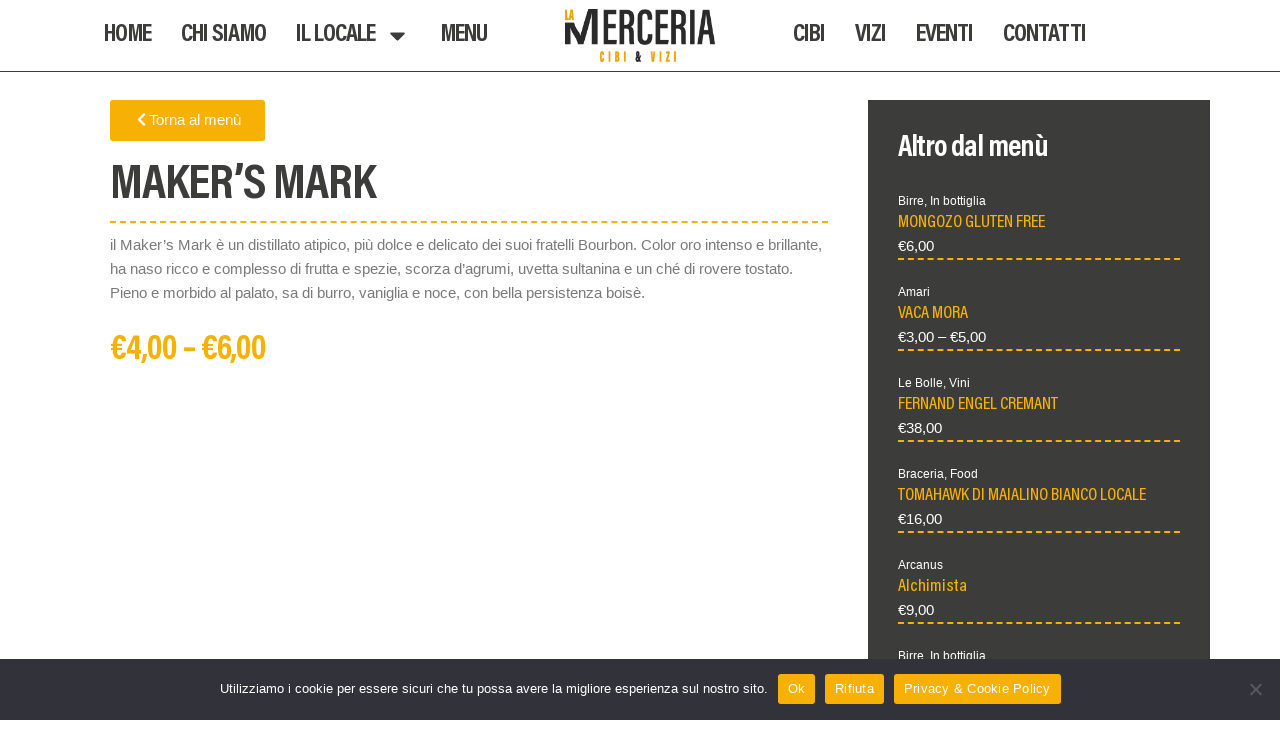

--- FILE ---
content_type: text/css
request_url: https://lamerceriamodica.it/wp-content/uploads/elementor/css/post-7.css?ver=1750362956
body_size: 2346
content:
.elementor-kit-7{--e-global-color-primary:#6EC1E4;--e-global-color-secondary:#54595F;--e-global-color-text:#7A7A7A;--e-global-color-accent:#61CE70;--e-global-color-d78d97a:#F7B105;--e-global-color-3d462e4:#3C3C3B;--e-global-color-6e96ac0:#FFFFFF;--e-global-typography-primary-font-family:"Acumin";--e-global-typography-primary-font-weight:600;--e-global-typography-primary-letter-spacing:-1px;--e-global-typography-secondary-font-family:"Acumin";--e-global-typography-secondary-font-weight:400;--e-global-typography-secondary-letter-spacing:-1px;--e-global-typography-text-font-family:"Helvetica";--e-global-typography-text-font-weight:400;--e-global-typography-accent-font-family:"Helvetica";--e-global-typography-accent-font-weight:500;}.elementor-kit-7 e-page-transition{background-color:#FFBC7D;}.elementor-kit-7 h1{font-family:"Acumin", Sans-serif;letter-spacing:-1px;}.elementor-kit-7 h2{font-family:"Acumin", Sans-serif;letter-spacing:-1px;}.elementor-kit-7 h3{font-family:"Acumin", Sans-serif;letter-spacing:-1px;}.elementor-kit-7 h4{font-family:"Acumin", Sans-serif;letter-spacing:-1px;}.elementor-section.elementor-section-boxed > .elementor-container{max-width:1140px;}.e-con{--container-max-width:1140px;}.elementor-widget:not(:last-child){margin-block-end:20px;}.elementor-element{--widgets-spacing:20px 20px;--widgets-spacing-row:20px;--widgets-spacing-column:20px;}{}h1.entry-title{display:var(--page-title-display);}@media(max-width:1024px){.elementor-section.elementor-section-boxed > .elementor-container{max-width:1024px;}.e-con{--container-max-width:1024px;}}@media(max-width:767px){.elementor-section.elementor-section-boxed > .elementor-container{max-width:767px;}.e-con{--container-max-width:767px;}}/* Start Custom Fonts CSS */@font-face {
	font-family: 'Acumin';
	font-style: normal;
	font-weight: normal;
	font-display: auto;
	src: url('https://lamerceriamodica.it/wp-content/uploads/2020/10/AcuminProCondensed-Medium.ttf') format('truetype');
}
@font-face {
	font-family: 'Acumin';
	font-style: normal;
	font-weight: 800;
	font-display: auto;
	src: url('https://lamerceriamodica.it/wp-content/uploads/2020/10/AcuminProCondensed-Bold.ttf') format('truetype');
}
@font-face {
	font-family: 'Acumin';
	font-style: normal;
	font-weight: 200;
	font-display: auto;
	src: url('https://lamerceriamodica.it/wp-content/uploads/2020/10/AcuminProCondensed-Light.ttf') format('truetype');
}
/* End Custom Fonts CSS */

--- FILE ---
content_type: text/css
request_url: https://lamerceriamodica.it/wp-content/uploads/elementor/css/post-117.css?ver=1751031836
body_size: 10263
content:
.elementor-117 .elementor-element.elementor-element-a5e1c8f > .elementor-container > .elementor-column > .elementor-widget-wrap{align-content:center;align-items:center;}.elementor-117 .elementor-element.elementor-element-a5e1c8f:not(.elementor-motion-effects-element-type-background), .elementor-117 .elementor-element.elementor-element-a5e1c8f > .elementor-motion-effects-container > .elementor-motion-effects-layer{background-color:var( --e-global-color-6e96ac0 );}.elementor-117 .elementor-element.elementor-element-a5e1c8f{border-style:solid;border-width:0px 0px 1px 0px;border-color:var( --e-global-color-3d462e4 );transition:background 0.3s, border 0.3s, border-radius 0.3s, box-shadow 0.3s;}.elementor-117 .elementor-element.elementor-element-a5e1c8f > .elementor-background-overlay{transition:background 0.3s, border-radius 0.3s, opacity 0.3s;}.elementor-117 .elementor-element.elementor-element-54d3d41 > .elementor-container > .elementor-column > .elementor-widget-wrap{align-content:center;align-items:center;}.elementor-117 .elementor-element.elementor-element-785912d.elementor-column > .elementor-widget-wrap{justify-content:flex-end;}.elementor-widget-nav-menu .elementor-nav-menu .elementor-item{font-family:var( --e-global-typography-primary-font-family ), Sans-serif;font-weight:var( --e-global-typography-primary-font-weight );letter-spacing:var( --e-global-typography-primary-letter-spacing );}.elementor-widget-nav-menu .elementor-nav-menu--main .elementor-item{color:var( --e-global-color-text );fill:var( --e-global-color-text );}.elementor-widget-nav-menu .elementor-nav-menu--main .elementor-item:hover,
					.elementor-widget-nav-menu .elementor-nav-menu--main .elementor-item.elementor-item-active,
					.elementor-widget-nav-menu .elementor-nav-menu--main .elementor-item.highlighted,
					.elementor-widget-nav-menu .elementor-nav-menu--main .elementor-item:focus{color:var( --e-global-color-accent );fill:var( --e-global-color-accent );}.elementor-widget-nav-menu .elementor-nav-menu--main:not(.e--pointer-framed) .elementor-item:before,
					.elementor-widget-nav-menu .elementor-nav-menu--main:not(.e--pointer-framed) .elementor-item:after{background-color:var( --e-global-color-accent );}.elementor-widget-nav-menu .e--pointer-framed .elementor-item:before,
					.elementor-widget-nav-menu .e--pointer-framed .elementor-item:after{border-color:var( --e-global-color-accent );}.elementor-widget-nav-menu{--e-nav-menu-divider-color:var( --e-global-color-text );}.elementor-widget-nav-menu .elementor-nav-menu--dropdown .elementor-item, .elementor-widget-nav-menu .elementor-nav-menu--dropdown  .elementor-sub-item{font-family:var( --e-global-typography-accent-font-family ), Sans-serif;font-weight:var( --e-global-typography-accent-font-weight );}.elementor-117 .elementor-element.elementor-element-9eab0cb .elementor-nav-menu .elementor-item{font-family:"Acumin", Sans-serif;font-size:25px;font-weight:600;text-transform:uppercase;font-style:normal;letter-spacing:-1px;}.elementor-117 .elementor-element.elementor-element-9eab0cb .elementor-nav-menu--main .elementor-item{color:var( --e-global-color-3d462e4 );fill:var( --e-global-color-3d462e4 );padding-left:15px;padding-right:15px;}.elementor-117 .elementor-element.elementor-element-9eab0cb .elementor-nav-menu--main .elementor-item:hover,
					.elementor-117 .elementor-element.elementor-element-9eab0cb .elementor-nav-menu--main .elementor-item.elementor-item-active,
					.elementor-117 .elementor-element.elementor-element-9eab0cb .elementor-nav-menu--main .elementor-item.highlighted,
					.elementor-117 .elementor-element.elementor-element-9eab0cb .elementor-nav-menu--main .elementor-item:focus{color:var( --e-global-color-d78d97a );fill:var( --e-global-color-d78d97a );}.elementor-117 .elementor-element.elementor-element-9eab0cb .elementor-nav-menu--main .elementor-item.elementor-item-active{color:var( --e-global-color-d78d97a );}.elementor-117 .elementor-element.elementor-element-9eab0cb{--e-nav-menu-horizontal-menu-item-margin:calc( 0px / 2 );}.elementor-117 .elementor-element.elementor-element-9eab0cb .elementor-nav-menu--main:not(.elementor-nav-menu--layout-horizontal) .elementor-nav-menu > li:not(:last-child){margin-bottom:0px;}.elementor-117 .elementor-element.elementor-element-9eab0cb .elementor-nav-menu--dropdown a:hover,
					.elementor-117 .elementor-element.elementor-element-9eab0cb .elementor-nav-menu--dropdown a.elementor-item-active,
					.elementor-117 .elementor-element.elementor-element-9eab0cb .elementor-nav-menu--dropdown a.highlighted,
					.elementor-117 .elementor-element.elementor-element-9eab0cb .elementor-menu-toggle:hover{color:var( --e-global-color-6e96ac0 );}.elementor-117 .elementor-element.elementor-element-9eab0cb .elementor-nav-menu--dropdown a:hover,
					.elementor-117 .elementor-element.elementor-element-9eab0cb .elementor-nav-menu--dropdown a.elementor-item-active,
					.elementor-117 .elementor-element.elementor-element-9eab0cb .elementor-nav-menu--dropdown a.highlighted{background-color:var( --e-global-color-3d462e4 );}.elementor-117 .elementor-element.elementor-element-9eab0cb .elementor-nav-menu--dropdown a.elementor-item-active{color:var( --e-global-color-6e96ac0 );background-color:var( --e-global-color-3d462e4 );}.elementor-117 .elementor-element.elementor-element-9eab0cb .elementor-nav-menu--dropdown .elementor-item, .elementor-117 .elementor-element.elementor-element-9eab0cb .elementor-nav-menu--dropdown  .elementor-sub-item{font-family:"Acumin", Sans-serif;font-size:18px;font-weight:500;}.elementor-117 .elementor-element.elementor-element-b631d4a > .elementor-element-populated{padding:0px 0px 0px 0px;}.elementor-widget-image .widget-image-caption{color:var( --e-global-color-text );font-family:var( --e-global-typography-text-font-family ), Sans-serif;font-weight:var( --e-global-typography-text-font-weight );}.elementor-117 .elementor-element.elementor-element-e3a9cec > .elementor-widget-container{padding:5px 0px 5px 0px;}.elementor-117 .elementor-element.elementor-element-e3a9cec img{width:150px;}.elementor-117 .elementor-element.elementor-element-9ac7fd6.elementor-column > .elementor-widget-wrap{justify-content:flex-start;}.elementor-117 .elementor-element.elementor-element-9c6bca1{width:auto;max-width:auto;--e-nav-menu-horizontal-menu-item-margin:calc( 0px / 2 );}.elementor-117 .elementor-element.elementor-element-9c6bca1 .elementor-nav-menu .elementor-item{font-family:"Acumin", Sans-serif;font-size:25px;font-weight:600;text-transform:uppercase;font-style:normal;letter-spacing:-1px;}.elementor-117 .elementor-element.elementor-element-9c6bca1 .elementor-nav-menu--main .elementor-item{color:var( --e-global-color-3d462e4 );fill:var( --e-global-color-3d462e4 );padding-left:15px;padding-right:15px;}.elementor-117 .elementor-element.elementor-element-9c6bca1 .elementor-nav-menu--main .elementor-item:hover,
					.elementor-117 .elementor-element.elementor-element-9c6bca1 .elementor-nav-menu--main .elementor-item.elementor-item-active,
					.elementor-117 .elementor-element.elementor-element-9c6bca1 .elementor-nav-menu--main .elementor-item.highlighted,
					.elementor-117 .elementor-element.elementor-element-9c6bca1 .elementor-nav-menu--main .elementor-item:focus{color:var( --e-global-color-d78d97a );fill:var( --e-global-color-d78d97a );}.elementor-117 .elementor-element.elementor-element-9c6bca1 .elementor-nav-menu--main .elementor-item.elementor-item-active{color:var( --e-global-color-d78d97a );}.elementor-117 .elementor-element.elementor-element-9c6bca1 .elementor-nav-menu--main:not(.elementor-nav-menu--layout-horizontal) .elementor-nav-menu > li:not(:last-child){margin-bottom:0px;}.elementor-117 .elementor-element.elementor-element-946d3a1 > .elementor-container > .elementor-column > .elementor-widget-wrap{align-content:center;align-items:center;}.elementor-117 .elementor-element.elementor-element-e914b7d img{max-width:16%;}.elementor-theme-builder-content-area{height:400px;}.elementor-location-header:before, .elementor-location-footer:before{content:"";display:table;clear:both;}@media(max-width:1024px){.elementor-widget-nav-menu .elementor-nav-menu .elementor-item{letter-spacing:var( --e-global-typography-primary-letter-spacing );}.elementor-117 .elementor-element.elementor-element-e914b7d{text-align:left;}.elementor-117 .elementor-element.elementor-element-e914b7d img{max-width:30%;}.elementor-117 .elementor-element.elementor-element-0609946{text-align:right;}}@media(max-width:767px){.elementor-widget-nav-menu .elementor-nav-menu .elementor-item{letter-spacing:var( --e-global-typography-primary-letter-spacing );}.elementor-117 .elementor-element.elementor-element-946d3a1{padding:0px 0px 0px 0px;}.elementor-117 .elementor-element.elementor-element-1136d78{width:50%;}.elementor-117 .elementor-element.elementor-element-e914b7d{text-align:left;}.elementor-117 .elementor-element.elementor-element-e914b7d img{max-width:60%;}.elementor-117 .elementor-element.elementor-element-abe10f3{width:50%;}.elementor-117 .elementor-element.elementor-element-0609946{text-align:right;}.elementor-117 .elementor-element.elementor-element-0609946 img{width:100%;max-width:80%;}}@media(min-width:768px){.elementor-117 .elementor-element.elementor-element-785912d{width:40%;}.elementor-117 .elementor-element.elementor-element-b631d4a{width:20%;}.elementor-117 .elementor-element.elementor-element-9ac7fd6{width:39.338%;}}@media(max-width:1024px) and (min-width:768px){.elementor-117 .elementor-element.elementor-element-1136d78{width:50%;}.elementor-117 .elementor-element.elementor-element-abe10f3{width:50%;}}/* Start Custom Fonts CSS */@font-face {
	font-family: 'Acumin';
	font-style: normal;
	font-weight: normal;
	font-display: auto;
	src: url('https://lamerceriamodica.it/wp-content/uploads/2020/10/AcuminProCondensed-Medium.ttf') format('truetype');
}
@font-face {
	font-family: 'Acumin';
	font-style: normal;
	font-weight: 800;
	font-display: auto;
	src: url('https://lamerceriamodica.it/wp-content/uploads/2020/10/AcuminProCondensed-Bold.ttf') format('truetype');
}
@font-face {
	font-family: 'Acumin';
	font-style: normal;
	font-weight: 200;
	font-display: auto;
	src: url('https://lamerceriamodica.it/wp-content/uploads/2020/10/AcuminProCondensed-Light.ttf') format('truetype');
}
/* End Custom Fonts CSS */

--- FILE ---
content_type: text/css
request_url: https://lamerceriamodica.it/wp-content/uploads/elementor/css/post-116.css?ver=1750365059
body_size: 12845
content:
.elementor-116 .elementor-element.elementor-element-fae05a6{padding:100px 0px 50px 0px;}.elementor-116 .elementor-element.elementor-element-0b4454c > .elementor-widget-wrap > .elementor-widget:not(.elementor-widget__width-auto):not(.elementor-widget__width-initial):not(:last-child):not(.elementor-absolute){margin-bottom:0px;}.elementor-116 .elementor-element.elementor-element-0b4454c > .elementor-element-populated{margin:0px 0px 0px 0px;--e-column-margin-right:0px;--e-column-margin-left:0px;padding:0px 40px 40px 40px;}.elementor-widget-button .elementor-button{background-color:var( --e-global-color-accent );font-family:var( --e-global-typography-accent-font-family ), Sans-serif;font-weight:var( --e-global-typography-accent-font-weight );}.elementor-116 .elementor-element.elementor-element-d1dd396 .elementor-button{background-color:var( --e-global-color-d78d97a );}.elementor-116 .elementor-element.elementor-element-d1dd396 > .elementor-widget-container{padding:0px 0px 20px 0px;}.elementor-116 .elementor-element.elementor-element-d1dd396 .elementor-button-content-wrapper{flex-direction:row;}.elementor-116 .elementor-element.elementor-element-d1dd396 .elementor-button .elementor-button-content-wrapper{gap:15px;}.elementor-widget-woocommerce-product-title .elementor-heading-title{font-family:var( --e-global-typography-primary-font-family ), Sans-serif;font-weight:var( --e-global-typography-primary-font-weight );letter-spacing:var( --e-global-typography-primary-letter-spacing );color:var( --e-global-color-primary );}.elementor-116 .elementor-element.elementor-element-b150ca8{text-align:left;}.elementor-116 .elementor-element.elementor-element-b150ca8 .elementor-heading-title{font-family:"Acumin", Sans-serif;font-size:50px;font-weight:600;line-height:1em;color:var( --e-global-color-3d462e4 );}.elementor-116 .elementor-element.elementor-element-305540d > .elementor-widget-container{margin:0% 30% 0% 0%;}.elementor-116 .elementor-element.elementor-element-305540d .jet-listing-dynamic-image{justify-content:flex-start;}.elementor-widget-divider{--divider-color:var( --e-global-color-secondary );}.elementor-widget-divider .elementor-divider__text{color:var( --e-global-color-secondary );font-family:var( --e-global-typography-secondary-font-family ), Sans-serif;font-weight:var( --e-global-typography-secondary-font-weight );letter-spacing:var( --e-global-typography-secondary-letter-spacing );}.elementor-widget-divider.elementor-view-stacked .elementor-icon{background-color:var( --e-global-color-secondary );}.elementor-widget-divider.elementor-view-framed .elementor-icon, .elementor-widget-divider.elementor-view-default .elementor-icon{color:var( --e-global-color-secondary );border-color:var( --e-global-color-secondary );}.elementor-widget-divider.elementor-view-framed .elementor-icon, .elementor-widget-divider.elementor-view-default .elementor-icon svg{fill:var( --e-global-color-secondary );}.elementor-116 .elementor-element.elementor-element-dd5d845{--divider-border-style:dashed;--divider-color:var( --e-global-color-d78d97a );--divider-border-width:2px;}.elementor-116 .elementor-element.elementor-element-dd5d845 .elementor-divider-separator{width:100%;}.elementor-116 .elementor-element.elementor-element-dd5d845 .elementor-divider{padding-block-start:10px;padding-block-end:10px;}.elementor-widget-woocommerce-product-content{color:var( --e-global-color-text );font-family:var( --e-global-typography-text-font-family ), Sans-serif;font-weight:var( --e-global-typography-text-font-weight );}.elementor-116 .elementor-element.elementor-element-793bede > .elementor-widget-container{padding:0px 0px 0px 0px;}.elementor-116 .elementor-element.elementor-element-4b42699 > .elementor-widget-container{padding:0px 0px 0px 0px;}.elementor-116 .elementor-element.elementor-element-4b42699 .jet-listing-dynamic-field .jet-listing-dynamic-field__inline-wrap{width:auto;}.elementor-116 .elementor-element.elementor-element-4b42699 .jet-listing-dynamic-field .jet-listing-dynamic-field__content{width:auto;}.elementor-116 .elementor-element.elementor-element-4b42699 .jet-listing-dynamic-field{justify-content:flex-start;}.elementor-116 .elementor-element.elementor-element-9fecd6c > .elementor-widget-container{padding:20px 0px 0px 0px;}.elementor-116 .elementor-element.elementor-element-9fecd6c .jet-listing-dynamic-field .jet-listing-dynamic-field__inline-wrap{width:auto;}.elementor-116 .elementor-element.elementor-element-9fecd6c .jet-listing-dynamic-field .jet-listing-dynamic-field__content{width:auto;}.elementor-116 .elementor-element.elementor-element-9fecd6c .jet-listing-dynamic-field{justify-content:flex-start;}.woocommerce .elementor-widget-woocommerce-product-price .price{color:var( --e-global-color-primary );font-family:var( --e-global-typography-primary-font-family ), Sans-serif;font-weight:var( --e-global-typography-primary-font-weight );letter-spacing:var( --e-global-typography-primary-letter-spacing );}.elementor-116 .elementor-element.elementor-element-e98420d > .elementor-widget-container{padding:10px 0px 0px 0px;}.woocommerce .elementor-116 .elementor-element.elementor-element-e98420d .price{color:var( --e-global-color-d78d97a );font-family:"Acumin", Sans-serif;font-size:35px;font-weight:600;letter-spacing:-1px;}.elementor-116 .elementor-element.elementor-element-1e3854c:not(.elementor-motion-effects-element-type-background) > .elementor-widget-wrap, .elementor-116 .elementor-element.elementor-element-1e3854c > .elementor-widget-wrap > .elementor-motion-effects-container > .elementor-motion-effects-layer{background-color:var( --e-global-color-3d462e4 );}.elementor-116 .elementor-element.elementor-element-1e3854c > .elementor-widget-wrap > .elementor-widget:not(.elementor-widget__width-auto):not(.elementor-widget__width-initial):not(:last-child):not(.elementor-absolute){margin-bottom:0px;}.elementor-116 .elementor-element.elementor-element-1e3854c > .elementor-element-populated{transition:background 0.3s, border 0.3s, border-radius 0.3s, box-shadow 0.3s;padding:30px 30px 30px 30px;}.elementor-116 .elementor-element.elementor-element-1e3854c > .elementor-element-populated > .elementor-background-overlay{transition:background 0.3s, border-radius 0.3s, opacity 0.3s;}.elementor-widget-heading .elementor-heading-title{font-family:var( --e-global-typography-primary-font-family ), Sans-serif;font-weight:var( --e-global-typography-primary-font-weight );letter-spacing:var( --e-global-typography-primary-letter-spacing );color:var( --e-global-color-primary );}.elementor-116 .elementor-element.elementor-element-302ce0b > .elementor-widget-container{padding:0px 0px 20px 0px;}.elementor-116 .elementor-element.elementor-element-302ce0b{text-align:left;}.elementor-116 .elementor-element.elementor-element-302ce0b .elementor-heading-title{font-family:"Acumin", Sans-serif;font-size:30px;font-weight:600;color:#FFFFFF;}.elementor-116 .elementor-element.elementor-element-2024a61 .jet-woo-products-list .jet-woo-products-list__inner-box{align-items:center;}.elementor-116 .elementor-element.elementor-element-2024a61 .jet-woo-products-list .jet-woo-products-list__item + .jet-woo-products-list__item{margin-top:20px;}.elementor-116 .elementor-element.elementor-element-2024a61 .jet-woo-products-list .jet-woo-products-list__item{border-style:dashed;border-width:0px 0px 2px 0px;border-color:var( --e-global-color-d78d97a );}.elementor-116 .elementor-element.elementor-element-2024a61 .jet-woo-products-list .jet-woo-products-list__item-content{align-items:flex-start;}.elementor-116 .elementor-element.elementor-element-2024a61 .jet-woo-products-list .jet-woo-product-title, .elementor-116 .elementor-element.elementor-element-2024a61 .jet-woo-products-list .jet-woo-product-title a{font-family:"Acumin", Sans-serif;font-weight:400;}.elementor-116 .elementor-element.elementor-element-2024a61 .jet-woo-products-list .jet-woo-product-title a{color:var( --e-global-color-d78d97a );}.elementor-116 .elementor-element.elementor-element-2024a61 .jet-woo-products-list .jet-woo-product-title{padding:0px 0px 0px 0px;order:1;}.elementor-116 .elementor-element.elementor-element-2024a61 .jet-woo-products-list .jet-woo-product-categories{font-family:"Helvetica", Sans-serif;font-size:12px;font-weight:200;color:var( --e-global-color-6e96ac0 );order:1;}.elementor-116 .elementor-element.elementor-element-2024a61 .jet-woo-products-list .jet-woo-product-categories a{color:var( --e-global-color-6e96ac0 );}.elementor-116 .elementor-element.elementor-element-2024a61 .jet-woo-products-list .jet-woo-product-price del{display:inline-block;font-weight:400;text-decoration:line-through;}.elementor-116 .elementor-element.elementor-element-2024a61 .jet-woo-products-list .jet-woo-product-price ins{display:inline-block;font-weight:400;text-decoration:none;}.elementor-116 .elementor-element.elementor-element-2024a61 .jet-woo-products-list .jet-woo-product-price del+ins{margin-left:0px;}.elementor-116 .elementor-element.elementor-element-2024a61 .jet-woo-products-list .jet-woo-product-price{color:#FFFFFF;order:1;}.elementor-116 .elementor-element.elementor-element-2024a61 .jet-woo-products-list .jet-woo-product-price .amount{color:#FFFFFF;}.elementor-116 .elementor-element.elementor-element-2024a61 .jet-woo-products-list .jet-woo-product-price .woocommerce-Price-currencySymbol{vertical-align:baseline;}.elementor-116 .elementor-element.elementor-element-2024a61 .jet-woo-products-list .jet-woo-product-rating .product-rating__stars{font-size:16px;}.elementor-116 .elementor-element.elementor-element-2024a61 .jet-woo-products-list .jet-woo-product-rating{order:1;}.elementor-116 .elementor-element.elementor-element-2024a61 .jet-woo-products__not-found{text-align:center;}@media(max-width:1024px){.elementor-116 .elementor-element.elementor-element-0b4454c > .elementor-element-populated{padding:10px 10px 10px 10px;}.elementor-widget-woocommerce-product-title .elementor-heading-title{letter-spacing:var( --e-global-typography-primary-letter-spacing );}.elementor-116 .elementor-element.elementor-element-305540d > .elementor-widget-container{margin:0px 0px 0px 0px;}.elementor-widget-divider .elementor-divider__text{letter-spacing:var( --e-global-typography-secondary-letter-spacing );}.woocommerce .elementor-widget-woocommerce-product-price .price{letter-spacing:var( --e-global-typography-primary-letter-spacing );}.elementor-116 .elementor-element.elementor-element-1e3854c > .elementor-element-populated{margin:10px 10px 10px 10px;--e-column-margin-right:10px;--e-column-margin-left:10px;}.elementor-widget-heading .elementor-heading-title{letter-spacing:var( --e-global-typography-primary-letter-spacing );}}@media(max-width:767px){.elementor-116 .elementor-element.elementor-element-fae05a6{padding:50px 0px 20px 0px;}.elementor-116 .elementor-element.elementor-element-0b4454c > .elementor-element-populated{padding:10px 10px 10px 10px;}.elementor-116 .elementor-element.elementor-element-d1dd396 > .elementor-widget-container{padding:10px 0px 0px 0px;}.elementor-widget-woocommerce-product-title .elementor-heading-title{letter-spacing:var( --e-global-typography-primary-letter-spacing );}.elementor-116 .elementor-element.elementor-element-b150ca8 > .elementor-widget-container{padding:15px 0px 0px 0px;}.elementor-116 .elementor-element.elementor-element-b150ca8 .elementor-heading-title{font-size:35px;}.elementor-116 .elementor-element.elementor-element-305540d > .elementor-widget-container{margin:0px 0px 0px 0px;}.elementor-widget-divider .elementor-divider__text{letter-spacing:var( --e-global-typography-secondary-letter-spacing );}.woocommerce .elementor-widget-woocommerce-product-price .price{letter-spacing:var( --e-global-typography-primary-letter-spacing );}.elementor-116 .elementor-element.elementor-element-1e3854c > .elementor-element-populated{margin:0px 0px 0px 0px;--e-column-margin-right:0px;--e-column-margin-left:0px;}.elementor-widget-heading .elementor-heading-title{letter-spacing:var( --e-global-typography-primary-letter-spacing );}}@media(min-width:768px){.elementor-116 .elementor-element.elementor-element-0b4454c{width:70%;}.elementor-116 .elementor-element.elementor-element-1e3854c{width:30%;}}/* Start Custom Fonts CSS */@font-face {
	font-family: 'Acumin';
	font-style: normal;
	font-weight: normal;
	font-display: auto;
	src: url('https://lamerceriamodica.it/wp-content/uploads/2020/10/AcuminProCondensed-Medium.ttf') format('truetype');
}
@font-face {
	font-family: 'Acumin';
	font-style: normal;
	font-weight: 800;
	font-display: auto;
	src: url('https://lamerceriamodica.it/wp-content/uploads/2020/10/AcuminProCondensed-Bold.ttf') format('truetype');
}
@font-face {
	font-family: 'Acumin';
	font-style: normal;
	font-weight: 200;
	font-display: auto;
	src: url('https://lamerceriamodica.it/wp-content/uploads/2020/10/AcuminProCondensed-Light.ttf') format('truetype');
}
/* End Custom Fonts CSS */

--- FILE ---
content_type: text/css
request_url: https://lamerceriamodica.it/wp-content/uploads/elementor/css/post-315.css?ver=1750362957
body_size: 5352
content:
.elementor-315 .elementor-element.elementor-element-ed14c1b{margin-top:0px;margin-bottom:0px;padding:0% 0% 0% 0%;}.elementor-widget-image .widget-image-caption{color:var( --e-global-color-text );font-family:var( --e-global-typography-text-font-family ), Sans-serif;font-weight:var( --e-global-typography-text-font-weight );}.elementor-315 .elementor-element.elementor-element-a6014f9{width:auto;max-width:auto;top:0%;z-index:0;text-align:right;}.elementor-315 .elementor-element.elementor-element-a6014f9 > .elementor-widget-container{padding:10px 10px 0px 0px;}body:not(.rtl) .elementor-315 .elementor-element.elementor-element-a6014f9{right:0px;}body.rtl .elementor-315 .elementor-element.elementor-element-a6014f9{left:0px;}.elementor-315 .elementor-element.elementor-element-a6014f9 img{width:80%;}.elementor-widget-nav-menu .elementor-nav-menu .elementor-item{font-family:var( --e-global-typography-primary-font-family ), Sans-serif;font-weight:var( --e-global-typography-primary-font-weight );letter-spacing:var( --e-global-typography-primary-letter-spacing );}.elementor-widget-nav-menu .elementor-nav-menu--main .elementor-item{color:var( --e-global-color-text );fill:var( --e-global-color-text );}.elementor-widget-nav-menu .elementor-nav-menu--main .elementor-item:hover,
					.elementor-widget-nav-menu .elementor-nav-menu--main .elementor-item.elementor-item-active,
					.elementor-widget-nav-menu .elementor-nav-menu--main .elementor-item.highlighted,
					.elementor-widget-nav-menu .elementor-nav-menu--main .elementor-item:focus{color:var( --e-global-color-accent );fill:var( --e-global-color-accent );}.elementor-widget-nav-menu .elementor-nav-menu--main:not(.e--pointer-framed) .elementor-item:before,
					.elementor-widget-nav-menu .elementor-nav-menu--main:not(.e--pointer-framed) .elementor-item:after{background-color:var( --e-global-color-accent );}.elementor-widget-nav-menu .e--pointer-framed .elementor-item:before,
					.elementor-widget-nav-menu .e--pointer-framed .elementor-item:after{border-color:var( --e-global-color-accent );}.elementor-widget-nav-menu{--e-nav-menu-divider-color:var( --e-global-color-text );}.elementor-widget-nav-menu .elementor-nav-menu--dropdown .elementor-item, .elementor-widget-nav-menu .elementor-nav-menu--dropdown  .elementor-sub-item{font-family:var( --e-global-typography-accent-font-family ), Sans-serif;font-weight:var( --e-global-typography-accent-font-weight );}.elementor-315 .elementor-element.elementor-element-c04130b > .elementor-widget-container{padding:50px 0px 0px 0px;}.elementor-315 .elementor-element.elementor-element-c04130b .elementor-nav-menu--dropdown a:hover,
					.elementor-315 .elementor-element.elementor-element-c04130b .elementor-nav-menu--dropdown a.elementor-item-active,
					.elementor-315 .elementor-element.elementor-element-c04130b .elementor-nav-menu--dropdown a.highlighted,
					.elementor-315 .elementor-element.elementor-element-c04130b .elementor-menu-toggle:hover{color:var( --e-global-color-d78d97a );}.elementor-315 .elementor-element.elementor-element-c04130b .elementor-nav-menu--dropdown a:hover,
					.elementor-315 .elementor-element.elementor-element-c04130b .elementor-nav-menu--dropdown a.elementor-item-active,
					.elementor-315 .elementor-element.elementor-element-c04130b .elementor-nav-menu--dropdown a.highlighted{background-color:var( --e-global-color-6e96ac0 );}.elementor-315 .elementor-element.elementor-element-c04130b .elementor-nav-menu--dropdown a.elementor-item-active{color:var( --e-global-color-d78d97a );background-color:var( --e-global-color-6e96ac0 );}.elementor-315 .elementor-element.elementor-element-c04130b .elementor-nav-menu--dropdown .elementor-item, .elementor-315 .elementor-element.elementor-element-c04130b .elementor-nav-menu--dropdown  .elementor-sub-item{font-family:"Acumin", Sans-serif;font-size:22px;font-weight:600;text-transform:uppercase;}.elementor-315 .elementor-element.elementor-element-c04130b .elementor-nav-menu--dropdown a{padding-top:15px;padding-bottom:15px;}.elementor-315 .elementor-element.elementor-element-c04130b .elementor-nav-menu--dropdown li:not(:last-child){border-style:solid;border-bottom-width:1px;}.elementor-315 .elementor-element.elementor-element-0cb50f4{width:auto;max-width:auto;}#elementor-popup-modal-315 .dialog-widget-content{animation-duration:0.3s;background-color:#FFFFFF;box-shadow:2px 8px 23px 3px rgba(0,0,0,0.2);margin:0px 0px 0px 0px;}#elementor-popup-modal-315{background-color:rgba(0,0,0,.8);justify-content:flex-end;align-items:center;pointer-events:all;}#elementor-popup-modal-315 .dialog-message{width:350px;height:100vh;align-items:flex-start;padding:0px 0px 0px 0px;}#elementor-popup-modal-315 .dialog-close-button{display:flex;top:20px;font-size:30px;}body:not(.rtl) #elementor-popup-modal-315 .dialog-close-button{right:20px;}body.rtl #elementor-popup-modal-315 .dialog-close-button{left:20px;}#elementor-popup-modal-315 .dialog-close-button i{color:#FFFFFF00;}#elementor-popup-modal-315 .dialog-close-button svg{fill:#FFFFFF00;}@media(max-width:1024px){.elementor-widget-nav-menu .elementor-nav-menu .elementor-item{letter-spacing:var( --e-global-typography-primary-letter-spacing );}}@media(max-width:767px){.elementor-315 .elementor-element.elementor-element-ed14c1b{padding:0px 0px 0px 20px;}.elementor-widget-nav-menu .elementor-nav-menu .elementor-item{letter-spacing:var( --e-global-typography-primary-letter-spacing );}}

--- FILE ---
content_type: text/javascript
request_url: https://lamerceriamodica.it/wp-content/uploads/custom-css-js/324.js?v=2484
body_size: 2122
content:
/******* Do not edit this file *******
Simple Custom CSS and JS - by Silkypress.com
Saved: Apr 03 2025 | 10:33:59 */
 

jQuery(document).ready(function( $ ){
	  url = new URL(window.location.href);
	if (url.searchParams.has('section')) {
		var section = url.searchParams.get("section");
		if(section=='drink'){
			$('#jet-tabs-control-2141').removeClass('active-tab');
			$('#jet-tabs-control-2142').addClass('active-tab');
			$('#jet-tabs-control-2143').removeClass('active-tab');
			
			$('#jet-tabs-content-2141').removeClass('active-content');
			$('#jet-tabs-content-2142').addClass('active-content');
			$('#jet-tabs-content-2143').removeClass('active-content');

			if(!url.searchParams.has('tab')){
				$('html, body').animate({
				scrollTop: $("#jet-tabs-content-2142").offset().top-80}, 1000);
			}
		}
		else if(section=='arcanus'){
			$('#jet-tabs-control-2141').removeClass('active-tab');
			$('#jet-tabs-control-2142').removeClass('active-tab');
			$('#jet-tabs-control-2143').addClass('active-tab');
			
			$('#jet-tabs-content-2141').removeClass('active-content');
			$('#jet-tabs-content-2142').removeClass('active-content');
			$('#jet-tabs-content-2143').addClass('active-content');	
			
		$('html, body').animate({
			scrollTop: $("#jet-tabs-content-2143").offset().top-80}, 1000);
		}

	}
	if (url.searchParams.has('tab')) {
		var id = url.searchParams.get("tab");
		console.log(id);
	  $('#elementor-tab-title-'+id).addClass('elementor-active');
       $('#elementor-tab-content-'+id).css('display','block');
        $('html, body').animate({
        scrollTop: $("#elementor-tab-title-"+id).offset().top-80
    }, 1000);
	}
  $('.check-datapicker input').addClass('check-datapicker');
  $('.form-row.check-datapicker').removeClass('check-datapicker');
  if($('.banner_cibi').length>0){
    $('.apri_fisarmonica').on( "click", function() {
      var id=$( this ).attr('id');
      $('#elementor-tab-title-'+id).addClass('elementor-active');
       $('#elementor-tab-content-'+id).css('display','block');
        $('html, body').animate({
        scrollTop: $("#elementor-tab-title-"+id).offset().top-80
    }, 1000);
    });
  }
});